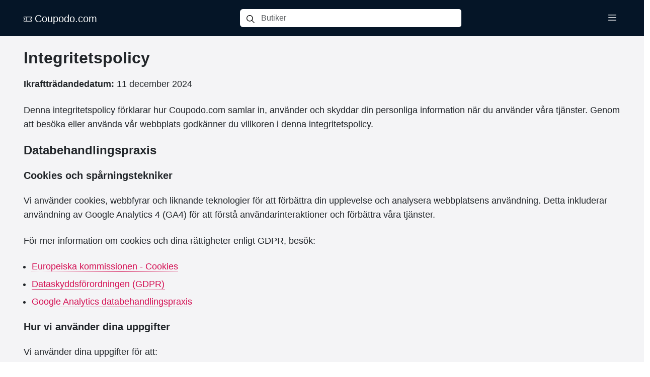

--- FILE ---
content_type: text/html; charset=UTF-8
request_url: https://coupodo.com/se/sida/integritetspolicy
body_size: 5869
content:
<!DOCTYPE html><html lang=sv><head><meta charset=UTF-8><link crossorigin="" href=https://www.googletagmanager.com rel=preconnect><link crossorigin="" href=https://media.coupodo.com rel=preconnect><link href=//media.coupodo.com rel=dns-prefetch><link href=https://coupodo.com/se/sida/integritetspolicy rel=canonical><title>Integritetspolicy för Coupodo.com</title><meta content="Din integritet är viktig! Läs om hur Coupodo.com skyddar dina data i vår omfattande integritetspolicy. Pålitlig och transparent." name=description><meta content=Coupodo.com name=author><meta content="width=device-width, initial-scale=1, shrink-to-fit=no" name=viewport><link href=/favicon/apple-touch-icon.png rel=apple-touch-icon sizes=180x180><link href=/favicon/favicon-32x32.png rel=icon sizes=32x32 type=image/png><link href=/favicon/favicon-16x16.png rel=icon sizes=16x16 type=image/png><link href=/favicon/site.webmanifest rel=manifest><meta content=website property=og:type><meta content=https://coupodo.com/se/sida/integritetspolicy property=og:url><meta content="Integritetspolicy för Coupodo.com" property=og:title><meta content="Din integritet är viktig! Läs om hur Coupodo.com skyddar dina data i vår omfattande integritetspolicy. Pålitlig och transparent." property=og:description><meta content=summary_large_image name=twitter:card><meta content="Integritetspolicy för Coupodo.com" name=twitter:title><meta content="Din integritet är viktig! Läs om hur Coupodo.com skyddar dina data i vår omfattande integritetspolicy. Pålitlig och transparent." name=twitter:description><link href=https://coupodo.com/at/seite/datenschutzrichtlinie hreflang=de-AT rel=alternate><link href=https://coupodo.com/bg/stranitsa/politika-za-poveritelnost hreflang=bg rel=alternate><link href=https://coupodo.com/ch/seite/datenschutzrichtlinie hreflang=de-CH rel=alternate><link href=https://coupodo.com/de/seite/datenschutzrichtlinie hreflang=de rel=alternate><link href=https://coupodo.com/es/pagina/politica-de-privacidad hreflang=es rel=alternate><link href=https://coupodo.com/fi/sivu/tietosuojakaytanto hreflang=fi rel=alternate><link href=https://coupodo.com/fr/page/politique-de-confidentialite hreflang=fr rel=alternate><link href=https://coupodo.com/uk/page/privacy-policy hreflang=en-GB rel=alternate><link href=https://coupodo.com/gr/selida/politike-aporretou hreflang=el rel=alternate><link href=https://coupodo.com/hr/stranica/politika-privatnosti hreflang=hr rel=alternate><link href=https://coupodo.com/hu/oldal/adatvedelmi-szabalyzat hreflang=hu rel=alternate><link href=https://coupodo.com/it/pagina/politica-sulla-privacy hreflang=it rel=alternate><link href=https://coupodo.com/mk/stranica/politika-za-privatnost hreflang=mk rel=alternate><link href=https://coupodo.com/pl/strona/polityka-prywatnosci hreflang=pl rel=alternate><link href=https://coupodo.com/pt/pagina/politica-de-privacidade hreflang=pt rel=alternate><link href=https://coupodo.com/ro/pagina/politica-de-confidentialitate hreflang=ro rel=alternate><link href=https://coupodo.com/rs/stranica/politika-privatnosti hreflang=sr rel=alternate><link href=https://coupodo.com/se/sida/integritetspolicy hreflang=sv rel=alternate><link href=https://coupodo.com/si/stran/politika-zasebnosti hreflang=sl rel=alternate><link href=https://coupodo.com/ua/storinka/politika-konfidencijnosti hreflang=uk rel=alternate><link href=https://coupodo.com/page/privacy-policy hreflang=en rel=alternate><link href=https://coupodo.com/page/privacy-policy hreflang=x-default rel=alternate><link crossorigin=anonymous href=/build/bootstrap.2dc1cf91.css rel=stylesheet><link crossorigin=anonymous href=/build/133.5c2c28ef.css rel=stylesheet><link crossorigin=anonymous href=/build/2.82ab6dfa.css rel=stylesheet><link as=style crossorigin=anonymous href=/build/page.4d98c9b5.css rel=stylesheet><script>window.dataLayer = window.dataLayer || [];
            function gtag(){dataLayer.push(arguments);}

            gtag('consent', 'default', {
                'ad_storage': 'denied',
                'analytics_storage': 'granted'
            });</script><script>(function(w,d,s,l,i){w[l]=w[l]||[];w[l].push({'gtm.start':
                    new Date().getTime(),event:'gtm.js'});var f=d.getElementsByTagName(s)[0],
                j=d.createElement(s),dl=l!='dataLayer'?'&l='+l:'';j.async=true;j.src=
                'https://www.googletagmanager.com/gtm.js?id='+i+dl;f.parentNode.insertBefore(j,f);
            })(window,document,'script','dataLayer','GTM-K8VJR3W');</script> <body><div class=container-fluid><div class=row><div class=col-12><input id=ajax-search-url type=hidden value=/ajax-search/se> <nav class="d-flex d-lg-none mobile-header navbar"><div class="container-fluid mobile-menu-wrapper"><div class="mobile-header-navigation px-4"><div><a href=/se><span class="i i-coupon"></span> Coupodo.com</a></div> <div class=menu-icons><a aria-label=Search class=search-mobile-icon data-close=mobile-header data-open=search-header href=#><i class="i i-search"></i></a> <a aria-label=Menu data-close=mobile-header data-menu-type=main data-open=menu-header href=#><i class="i i-menu"></i></a></div></div> </div> </nav> <nav class="d-lg-none mobile-search-header navbar"><div class=container><div class="mobile-header-navigation px-2"><div class="d-flex mx-auto"><div class=input-group><span class=input-group-text><i class="i i-search"></i></span> <input aria-describedby=button-addon2 aria-label=Butiker class="form-control search-mobile-input" placeholder=Butiker type=text> <div class="d-none search-box"></div></div> <div class=search-buttons><a data-close=search-header data-open=mobile-header href=#><i class="i i-close"></i></a></div></div> </div> </div> </nav> <nav class="d-lg-none mobile-menu-header navbar"><div class="container-fluid mobile-menu-wrapper"><div class="mobile-header-navigation px-4"><div><a href=/se><span class="i i-coupon"></span> Coupodo.com</a></div> <div><a data-close=menu-header data-open=mobile-header href=#><i class="i i-close"></i></a></div></div> </div> </nav> <div class=mobile-menu-list><ul><li><a href=/se>Rabattkoder</a> <li><a href=/se/butiker>Butiker</a></ul> </div> <nav class="d-lg-flex d-none desktop-menu navbar navbar-expand-lg"><div class=container><button aria-controls=navbarSupportedContent aria-expanded=false aria-label="Toggle navigation" class=navbar-toggler data-target=#navbarSupportedContent data-toggle=collapse type=button><span class=navbar-toggler-icon></span> </button> <div id=navbarSupportedContent class="collapse navbar-collapse"><div class="brand-logo d-flex"><a class=navbar-brand href=/se><span class="i i-coupon"></span> Coupodo.com </a> <button aria-controls=navbarSupportedContent aria-expanded=false aria-label="Toggle navigation" class=navbar-toggler data-target=#navbarSupportedContent data-toggle=collapse type=button><span class=navbar-toggler-icon></span> </button></div> <div class="d-flex mx-auto"><div class=input-group><span class=input-group-text><i class="i i-search ni"></i></span> <input aria-describedby=button-addon2 aria-label=Butiker class="form-control search-input" placeholder=Butiker type=text> <div class="d-none search-box"></div></div> </div> <ul class="mb-2 mb-sm-0 navbar-nav"><li class=nav-item><button aria-label="Toggle menu" class="menu-toggler nav-link" data-toggle=topmenu-box type=button><i class="i i-menu"></i></button> <div class=topmenu-container><div class=topmenu-box><ul><li><a href=/se>Rabattkoder</a> <li><a href=/se/butiker>Butiker</a></ul> </div> </div> </ul></div></div> </nav></div> </div> </div> <section class="page silver-background"><div class=container><div class=row><div class=col-12><h1>Integritetspolicy</h1> </div> </div> <div class=row><div class=col-12><div class=card><div class=card-body><p><strong>Ikraftträdandedatum:</strong> 11 december 2024<p><p>Denna integritetspolicy förklarar hur Coupodo.com samlar in, använder och skyddar din personliga information när du använder våra tjänster. Genom att besöka eller använda vår webbplats godkänner du villkoren i denna integritetspolicy.<p><h2>Databehandlingspraxis</h2><h3>Cookies och spårningstekniker</h3><p>Vi använder cookies, webbfyrar och liknande teknologier för att förbättra din upplevelse och analysera webbplatsens användning. Detta inkluderar användning av Google Analytics 4 (GA4) för att förstå användarinteraktioner och förbättra våra tjänster.<p><p>För mer information om cookies och dina rättigheter enligt GDPR, besök:<p><ul><li><a href=https://ec.europa.eu/info/cookies_sv target=_blank>Europeiska kommissionen - Cookies</a><li><a href=https://gdpr-info.eu/ target=_blank>Dataskyddsförordningen (GDPR)</a><li><a href=https://support.google.com/analytics/answer/6004245 target=_blank>Google Analytics databehandlingspraxis</a></ul><p><h3>Hur vi använder dina uppgifter</h3><p>Vi använder dina uppgifter för att:<p><ul><li>Erbjuda och underhålla våra tjänster<li>Svara på dina förfrågningar<li>Förbättra webbplatsens funktionalitet<li>Skicka reklamkampanjer (om du har gett ditt samtycke)<li>Lagra din e-postadress för marknadsföringsändamål (om du har gett ditt samtycke)</ul><p><h3>Dela dina uppgifter</h3><p>Dina uppgifter kan delas:<p><ul><li>Med tjänsteleverantörer som hjälper oss att hantera vår webbplats<li>För juridiska eller säkerhetsändamål<li>Under affärstransaktioner (t.ex. sammanslagningar eller förvärv)<li>Vi säljer inte dina personuppgifter.</ul><p><h3>Lagring och borttagning av uppgifter</h3><p>Vi lagrar dina uppgifter endast så länge det är nödvändigt för våra ändamål eller enligt lagkrav. Du kan när som helst begära att dina uppgifter tas bort genom att kontakta oss på info@kuponovnik.sk.<p><h3>Barnens integritet</h3><p>Våra tjänster är inte avsedda för personer under 13 år. Vi samlar inte medvetet in information från barn. Om du tror att vi har gjort det, vänligen kontakta oss för att ta bort informationen.<p><h3>Dina rättigheter</h3><p>Du har rätt att:<p><ul><li>Få åtkomst till och uppdatera dina personuppgifter<li>Avböja reklamkampanjer via e-post<li>Radera dina personuppgifter (med förbehåll för rättsliga skyldigheter)</ul><p><h3>Säkerhet för dina uppgifter</h3><p>Vi använder rimliga åtgärder för att skydda dina personuppgifter. Även om vi strävar efter att använda industristandardåtgärder för att skydda dina uppgifter, är det viktigt att notera att ingen metod för överföring över internet eller elektronisk lagring är helt säker.<p><h3>Uppdateringar av denna integritetspolicy</h3><p>Vi kan uppdatera denna policy från tid till annan. Ändringar kommer att publiceras på denna sida med ett uppdaterat ikraftträdandedatum. Fortsatt användning av våra tjänster innebär att du godkänner ändringarna.<p><h3>Partnerskapsdeklaration</h3><p>Vissa länkar på Coupodo.com är affiliate-länkar. Det betyder att vi får en provision om du gör ett köp efter att ha klickat på dessa länkar, utan extra kostnad för dig. Dessa provisioner hjälper oss att stödja driften och underhållet av vår webbplats. Vi är engagerade i transparens och arbetar endast med företag och tjänster som vi litar på och rekommenderar.<p><h3>Kontakta oss</h3><p>Om du har några frågor om denna integritetspolicy kan du kontakta oss:<p><p>Namn: Mgr. David Začik - PROMONE<p>Adress: Na pažiti 810/17, 911 06 Trenčín, Slovakien<p>E-post: hello@coupodo.com </div> </div> </div> </div></div> </section> <footer><div class=container><div class=row><div class="col-12 col-lg-4 col-md-4 col-sm-4 footer-stats-box"><i class="i i-4x i-coupon-alt i-main-filter icon"></i> <span class=stat-count>14</span> <span>Kuponger</span></div> <div class="col-12 col-lg-4 col-md-4 col-sm-4 footer-stats-box"><i class="i i-4x i-main-filter i-wallet icon"></i> <span class=stat-count>1</span> <span>Sparat</span></div> <div class="col-12 col-lg-4 col-md-4 col-sm-4 footer-stats-box"><i class="i i-4x i-main-filter i-store icon"></i> <span class=stat-count>8</span> <span>Butiker</span></div></div> <div class=row><div class="col-12 footer-divider"></div></div> <div class=row><div class=col-12><div class="language-switch text-center"><div class=language-dropdown><div id=currentLanguage class=current-language><span class=flag-wrapper><span class="flag flag-2x flag-icon-se me-2"></span> SE</span> <i class=dropdown-arrow>▼</i></div> <div id=languageOptions class=language-options><a class=language-option href=https://coupodo.com/at><span class=flag-wrapper><span class="flag flag-2x flag-icon-at me-2"></span> AT</span> </a> <a class=language-option href=https://coupodo.com/bg><span class=flag-wrapper><span class="flag flag-2x flag-icon-bg me-2"></span> BG</span> </a> <a class=language-option href=https://coupodo.com/ch><span class=flag-wrapper><span class="flag flag-2x flag-icon-ch me-2"></span> CH</span> </a> <a class=language-option href=https://coupodo.com/de><span class=flag-wrapper><span class="flag flag-2x flag-icon-de me-2"></span> DE</span> </a> <a class=language-option href=https://coupodo.com/es><span class=flag-wrapper><span class="flag flag-2x flag-icon-es me-2"></span> ES</span> </a> <a class=language-option href=https://coupodo.com/fi><span class=flag-wrapper><span class="flag flag-2x flag-icon-fi me-2"></span> FI</span> </a> <a class=language-option href=https://coupodo.com/fr><span class=flag-wrapper><span class="flag flag-2x flag-icon-fr me-2"></span> FR</span> </a> <a class=language-option href=https://coupodo.com/uk><span class=flag-wrapper><span class="flag flag-2x flag-icon-gb me-2"></span> UK</span> </a> <a class=language-option href=https://coupodo.com/gr><span class=flag-wrapper><span class="flag flag-2x flag-icon-gr me-2"></span> GR</span> </a> <a class=language-option href=https://coupodo.com/hr><span class=flag-wrapper><span class="flag flag-2x flag-icon-hr me-2"></span> HR</span> </a> <a class=language-option href=https://coupodo.com/hu><span class=flag-wrapper><span class="flag flag-2x flag-icon-hu me-2"></span> HU</span> </a> <a class=language-option href=https://coupodo.com/it><span class=flag-wrapper><span class="flag flag-2x flag-icon-it me-2"></span> IT</span> </a> <a class=language-option href=https://coupodo.com/mk><span class=flag-wrapper><span class="flag flag-2x flag-icon-mk me-2"></span> MK</span> </a> <a class=language-option href=https://coupodo.com/pl><span class=flag-wrapper><span class="flag flag-2x flag-icon-pl me-2"></span> PL</span> </a> <a class=language-option href=https://coupodo.com/pt><span class=flag-wrapper><span class="flag flag-2x flag-icon-pt me-2"></span> PT</span> </a> <a class=language-option href=https://coupodo.com/ro><span class=flag-wrapper><span class="flag flag-2x flag-icon-ro me-2"></span> RO</span> </a> <a class=language-option href=https://coupodo.com/rs><span class=flag-wrapper><span class="flag flag-2x flag-icon-rs me-2"></span> RS</span> </a> <a class="active language-option" href=https://coupodo.com/se><span class=flag-wrapper><span class="flag flag-2x flag-icon-se me-2"></span> SE</span> </a> <a class=language-option href=https://coupodo.com/si><span class=flag-wrapper><span class="flag flag-2x flag-icon-si me-2"></span> SI</span> </a> <a class=language-option href=https://coupodo.com/ua><span class=flag-wrapper><span class="flag flag-2x flag-icon-ua me-2"></span> UA</span> </a> <a class=language-option href=https://coupodo.com/><span class=flag-wrapper><span class="flag flag-2x flag-icon-us me-2"></span> US</span> </a></div></div> </div> </div> </div> <div class="col-12 other-links text-center"><a href=/se/butiker>Butiker</a> <a href=https://coupodo.com/se/sida/integritetspolicy>Integritetspolicy</a> <a href=/se/nyhetsbrev>Nyhetsbrev</a> <a href=/se/kontakt>Kontakt</a></div> <div class=row><div class="col-12 footer-divider"></div></div> <div class=row><div class="col-12 copyright text-center"> Copyright &copy; 2022 - 2026 Coupodo.com. Alla rättigheter förbehållna. </div> </div></div> </footer> <div class="coupon-modal modal" tabindex=-1><div class="modal-dialog modal-dialog-centered"><div class=modal-content><div class="d-flex justify-content-center modal-header"><span class=modal-title><span class=store-name><span class=ajax_placeholder_storeName></span></span>: <span class=coupon-title><span class=ajax_placeholder_couponTitle></span></span> </span> <button class=close-button data-bs-dismiss=modal type=button><i class="i i-close i-main-filter"></i></button></div> <div class=modal-body><div class=row><div class=col-12><div class=code-place><input id=ajax_placeholder_couponCode class=w-100 readonly type=text> </div> </div> <div class=col-12><a id=clipboard class="clipboard coupon-modal-button use-coupon-button" data-clipboard-target=#ajax_placeholder_couponCode name=copy-button type=button><span class=copy-button-placeholder>Kopiera</span></a> </div></div> </div> <div class=modal-footer><a data-bs-dismiss=modal href=#>Stäng</a> </div></div> </div> </div> <div class="modal sale-modal" tabindex=-1><div class="modal-dialog modal-dialog-centered"><div class=modal-content><div class="d-flex justify-content-center modal-header"><span class=modal-title><span class=store-name><span class=ajax_placeholder_storeName></span></span>: <span class=coupon-title><span class=ajax_placeholder_couponTitle></span></span> </span> <button class=close-button data-bs-dismiss=modal type=button><i class="i i-close i-main-filter"></i></button></div> <div class=modal-body><div class=row><div class="col-12 text-center"> Du behöver inte en rabattkod för detta specialerbjudande. Erbjudandet har öppnats i ett nytt fönster, där du kan handla nu. </div> </div> </div> <div class=modal-footer><a data-bs-dismiss=modal href=#>Stäng</a> </div></div> </div> </div> <script as=script crossorigin=anonymous src=/build/692.d161362a.js></script><script as=script crossorigin=anonymous src=/build/11.6809c55f.js></script><script as=script crossorigin=anonymous src=/build/733.c85303e1.js></script><script as=script crossorigin=anonymous src=/build/2.b362807d.js></script><script as=script crossorigin=anonymous src=/build/common.1dcac50f.js></script> <script as=script crossorigin=anonymous src=/build/747.4cdd2810.js></script><script as=script crossorigin=anonymous src=/build/bootstrap.79823908.js></script> <script crossorigin=anonymous defer src=/build/311.eb185da7.js></script><script crossorigin=anonymous defer src=/build/page.e2590d7e.js></script> <noscript><iframe height=0 src="https://www.googletagmanager.com/ns.html?id=GTM-K8VJR3W" style=display:none;visibility:hidden width=0></iframe></noscript>

--- FILE ---
content_type: application/javascript
request_url: https://coupodo.com/build/bootstrap.79823908.js
body_size: 172
content:
(()=>{"use strict";var e,r={1355:(e,r,o)=>{o(8747)}},o={};function t(e){var n=o[e];if(void 0!==n)return n.exports;var a=o[e]={exports:{}};return r[e](a,a.exports,t),a.exports}t.m=r,e=[],t.O=(r,o,n,a)=>{if(!o){var i=1/0;for(u=0;u<e.length;u++){for(var[o,n,a]=e[u],l=!0,f=0;f<o.length;f++)(!1&a||i>=a)&&Object.keys(t.O).every(e=>t.O[e](o[f]))?o.splice(f--,1):(l=!1,a<i&&(i=a));if(l){e.splice(u--,1);var v=n();void 0!==v&&(r=v)}}return r}a=a||0;for(var u=e.length;u>0&&e[u-1][2]>a;u--)e[u]=e[u-1];e[u]=[o,n,a]},t.d=(e,r)=>{for(var o in r)t.o(r,o)&&!t.o(e,o)&&Object.defineProperty(e,o,{enumerable:!0,get:r[o]})},t.o=(e,r)=>Object.prototype.hasOwnProperty.call(e,r),t.r=e=>{"undefined"!=typeof Symbol&&Symbol.toStringTag&&Object.defineProperty(e,Symbol.toStringTag,{value:"Module"}),Object.defineProperty(e,"__esModule",{value:!0})},(()=>{var e={547:0};t.O.j=r=>0===e[r];var r=(r,o)=>{var n,a,[i,l,f]=o,v=0;if(i.some(r=>0!==e[r])){for(n in l)t.o(l,n)&&(t.m[n]=l[n]);if(f)var u=f(t)}for(r&&r(o);v<i.length;v++)a=i[v],t.o(e,a)&&e[a]&&e[a][0](),e[a]=0;return t.O(u)},o=self.webpackChunk=self.webpackChunk||[];o.forEach(r.bind(null,0)),o.push=r.bind(null,o.push.bind(o))})();var n=t.O(void 0,[11,747],()=>t(1355));n=t.O(n)})();

--- FILE ---
content_type: image/svg+xml
request_url: https://coupodo.com/build/images/coupon-alt.2a5161a4.svg
body_size: -177
content:
<svg  height="512" viewBox="0 0 508.495 508.495" width="512" xmlns="http://www.w3.org/2000/svg"><path d="M492.495 215.812c8.836 0 16-7.163 16-16v-81.104c0-8.837-7.164-16-16-16H16c-8.836 0-16 7.163-16 16v81.104c0 8.837 7.164 16 16 16 21.193 0 38.435 17.242 38.435 38.436S37.193 292.682 16 292.682c-8.836 0-16 7.163-16 16v81.105c0 8.837 7.164 16 16 16h476.495c8.836 0 16-7.163 16-16v-81.105c0-8.837-7.164-16-16-16-21.193 0-38.435-17.241-38.435-38.435s17.242-38.435 38.435-38.435zM32 322.849c31.156-7.265 54.435-35.266 54.435-68.602S63.156 192.91 32 185.645v-50.938h119.938v239.08H32zm444.495 0v50.938H183.938v-239.08h292.557v50.938c-31.155 7.265-54.435 35.267-54.435 68.603s23.28 61.336 54.435 68.601z"/></svg>


--- FILE ---
content_type: image/svg+xml
request_url: https://coupodo.com/build/images/coupon.e99d3daf.svg
body_size: -50
content:
<svg height="512" viewBox="0 0 508.495 508.495" width="512" xmlns="http://www.w3.org/2000/svg"><path d="M492.495 215.812c8.836 0 16-7.163 16-16v-81.104c0-8.837-7.164-16-16-16H16c-8.836 0-16 7.163-16 16v81.104c0 8.837 7.164 16 16 16 21.193 0 38.435 17.242 38.435 38.436S37.193 292.682 16 292.682c-8.836 0-16 7.163-16 16v81.105c0 8.837 7.164 16 16 16h476.495c8.836 0 16-7.163 16-16v-81.105c0-8.837-7.164-16-16-16-21.193 0-38.435-17.241-38.435-38.435s17.242-38.435 38.435-38.435zM32 322.849c31.156-7.265 54.435-35.266 54.435-68.602S63.156 192.91 32 185.645v-50.938h119.938v239.08H32zm444.495 0v50.938H183.938v-239.08h292.557v50.938c-31.155 7.265-54.435 35.267-54.435 68.603s23.28 61.336 54.435 68.601z"/></svg>


--- FILE ---
content_type: application/javascript
request_url: https://coupodo.com/build/common.1dcac50f.js
body_size: 21557
content:
(()=>{var e,i={702:()=>{document.addEventListener("DOMContentLoaded",function(){var e=document.getElementById("currentLanguage"),i=document.getElementById("languageOptions");e&&i&&(e.addEventListener("click",function(o){o.preventDefault(),o.stopPropagation(),i.classList.contains("show")?(i.classList.remove("show"),e.classList.remove("open")):(i.classList.add("show"),e.classList.add("open"))}),document.addEventListener("click",function(o){e.contains(o.target)||i.contains(o.target)||(i.classList.remove("show"),e.classList.remove("open"))}),i.querySelectorAll(".language-option").forEach(function(o){o.addEventListener("click",function(){i.classList.remove("show"),e.classList.remove("open")})}))})},4066:(e,i,o)=>{"use strict";var n=o(4692),t=o.n(n);t()(function(){var e=t()('*[data-toggle="topmenu-box"]'),i=t()(".topmenu-box");e.on("click",function(){var o="visible",n=!0;"visible"===i.css("visibility")&&(o="hidden",n=!1),n&&!e.hasClass("active")&&e.addClass("active"),n||e.removeClass("active"),i.css("visibility",o)}),i.on("mouseleave",function(){i.css("visibility","hidden"),e.removeClass("active"),e.blur()});var o=t()('*[data-toggle="categories-box"]'),n=t()(".categories-box");o.on("click",function(){var e="visible";"visible"===n.css("visibility")&&(e="hidden"),n.css("visibility",e)}),n.on("mouseleave",function(){n.css("visibility","hidden"),o.blur()})}),t()(function(){var e=t()(".mobile-header"),i=t()(".mobile-search-header"),o=t()(".mobile-menu-header"),n=t()(".mobile-menu-list"),a=t()(".category-mobile-menu-list");t()("a[data-open]").on("click",function(){var s=t()(this),r=s.attr("data-open"),c=s.attr("data-close"),l=s.attr("data-menu-type");"menu-header"===c?(o.removeClass("default"),n.css("display","none"),a.css("display","none")):"mobile-header"===c?(e.removeClass("d-flex"),e.removeClass("default"),e.css("display","none")):"search-header"===c&&i.removeClass("default"),"menu-header"===r?(o.addClass("default"),"main"==l?n.css("display","block"):a.css("display","block")):"mobile-header"===r?e.addClass("d-flex"):"search-header"===r&&i.addClass("default")})});var a=o(8530),s={id:"Cookies_description",translations:{"messages+intl-icu":{us:'We use cookies. You can turn them off in the <button type="button" class="cc-setting-link" data-cc="show-preferencesModal" >settings</button>.',bg:'Използваме бисквитки. Можете да ги изключите в <button type="button" class="cc-setting-link" data-cc="show-preferencesModal" >настройките</button>.',de:'Wir verwenden Cookies. Sie können diese in den <button type="button" class="cc-setting-link" data-cc="show-preferencesModal" >Einstellungen</button> ausschalten.',es:'Utilizamos cookies. Puedes desactivarlas en <button type="button" class="cc-setting-link" data-cc="show-preferencesModal" >configuraciones</button>.',fi:'Käytämme evästeitä. Voit kytkeä ne pois päältä <button type="button" class="cc-setting-link" data-cc="show-preferencesModal" >asetuksissa</button>.',fr:'Nous utilisons des cookies. Vous pouvez les désactiver dans les <button type="button" class="cc-setting-link" data-cc="show-preferencesModal" >paramètres</button>.',hr:'Koristimo kolačiće. Možete ih isključiti u <button type="button" class="cc-setting-link" data-cc="show-preferencesModal" >postavkama</button>.',hu:'Cookie-kat használunk. A <button type="button" class="cc-setting-link" data-cc="show-preferencesModal">beállítások</button> oldalon kikapcsolhatja őket.',it:'Usiamo i cookie. Puoi disattivarli nelle <button type="button" class="cc-setting-link" data-cc="show-preferencesModal" >impostazioni</button>.',mk:'Користиме колачиња. Можете да ги исклучите во <button type="button" class="cc-setting-link" data-cc="show-preferencesModal" >поставки</button>.',pl:'Używamy plików cookie. Możesz je wyłączyć w <button type="button" class="cc-setting-link" data-cc="show-preferencesModal" >ustawieniach</button>.',pt:'Usamos cookies. Você pode desativá-los nas <button type="button" class="cc-setting-link" data-cc="show-preferencesModal" >configurações</button>.',ro:'Folosim cookie-uri. Le puteți dezactiva în <button type="button" class="cc-setting-link" data-cc="show-preferencesModal" >setările</button>.',sk:'Používame cookies. Môžete ich vypnúť v <button type="button" class="cc-setting-link" data-cc="show-preferencesModal" >nastaveniach</button>.',at:'Wir verwenden Cookies. Sie können diese in den <button type="button" class="cc-setting-link" data-cc="show-preferencesModal" >Einstellungen</button> ausschalten.',ch:'Wir verwenden Cookies. Sie können diese in den <button type="button" class="cc-setting-link" data-cc="show-preferencesModal" >Einstellungen</button> ausschalten.',cz:'Používáme cookies. Můžete je vypnout v <button type="button" class="cc-setting-link" data-cc="show-preferencesModal" >nastavení</button>.',gb:'We use cookies. You can turn them off in the <button type="button" class="cc-setting-link" data-cc="show-preferencesModal" >settings</button>.',gr:'Χρησιμοποιούμε cookies. Μπορείτε να τα απενεργοποιήσετε στις <button type="button" class="cc-setting-link" data-cc="show-preferencesModal" >ρυθμίσεις</button>.',rs:'Koristimo kolačiće. Možete ih isključiti u <button type="button" class="cc-setting-link" data-cc="show-preferencesModal" >postavkama</button>.',se:'Vi använder kakor. Du kan stänga av dem i <button type="button" class="cc-setting-link" data-cc="show-preferencesModal" >inställningarna</button>.',si:'Uporabljamo piškotke. Izključite jih lahko v <button type="button" class="cc-setting-link" data-cc="show-preferencesModal" >nastavitvah</button>.',ua:'Ми використовуємо файли cookies. Ви можете відключити їх у <button type="button" class="cc-setting-link" data-cc="show-preferencesModal" >налаштуваннях</button>.'}}},r={id:"Cookies_btn_ok",translations:{"messages+intl-icu":{us:"OK",bg:"Добре",de:"OK",es:"OK",fi:"OK",fr:"D'accord",hr:"U redu",hu:"OK",it:"OK",mk:"Во ред",pl:"OK",pt:"OK",ro:"OK",sk:"OK",at:"OK",ch:"OK",cz:"OK",gb:"OK",gr:"Εντάξει",rs:"U redu",se:"OK",si:"V redu",ua:"Добре"}}},c={id:"Cookies_btn_decline_all",translations:{"messages+intl-icu":{us:"Decline all",bg:"Откажи всички",de:"Alle ablehnen",es:"Rechazar todas",fi:"Hylkää kaikki",fr:"Refuser tout",hr:"Odbij sve",hu:"Összes elutasítása",it:"Rifiuta tutto",mk:"Одби сè",pl:"Odrzuć wszystko",pt:"Recusar tudo",ro:"Refuză toate",sk:"Odmietnuť všetky",at:"Alle ablehnen",ch:"Alle ablehnen",cz:"Odmítnout vše",gb:"Decline all",gr:"Απόρριψη όλων",rs:"Odbij sve",se:"Neka alla",si:"Zavrni vse",ua:"Відхилити всі"}}},l={id:"Cookies_settings_title",translations:{"messages+intl-icu":{us:"Cookies settings",bg:"Настройки на бисквитки",de:"Cookie-Einstellungen",es:"Configuración de cookies",fi:"Evästeiden asetukset",fr:"Paramètres des cookies",hr:"Postavke kolačića",hu:"Cookie-beállítások",it:"Impostazioni dei cookie",mk:"Поставки за колачиња",pl:"Ustawienia plików cookie",pt:"Configurações de cookies",ro:"Setările cookie-urilor",sk:"Nastavenia cookies",at:"Cookie-Einstellungen",ch:"Cookie-Einstellungen",cz:"Nastavení cookies",gb:"Cookies settings",gr:"Ρυθμίσεις cookies",rs:"Postavke kolačića",se:"Kakor inställningar",si:"Nastavitve piškotkov",ua:"Налаштування cookies"}}},u={id:"Cookies_btn_accept_selected",translations:{"messages+intl-icu":{us:"Accept selected",bg:"Приеми избраните",de:"Ausgewählte akzeptieren",es:"Aceptar seleccionadas",fi:"Hyväksy valitut",fr:"Accepter la sélection",hr:"Prihvati odabrano",hu:"Kiválasztottak elfogadása",it:"Accetta selezionati",mk:"Прифати избрано",pl:"Akceptuj wybrane",pt:"Aceitar selecionados",ro:"Acceptă selecția",sk:"Prijať vybrané",at:"Ausgewählte akzeptieren",ch:"Ausgewählte akzeptieren",cz:"Přijmout vybrané",gb:"Accept selected",gr:"Αποδοχή επιλεγμένων",rs:"Prihvati odabrano",se:"Acceptera valda",si:"Sprejmi izbrano",ua:"Прийняти вибрані"}}},d={id:"Cookies_btn_accept_all",translations:{"messages+intl-icu":{us:"Accept all",bg:"Приеми всички",de:"Alle akzeptieren",es:"Aceptar todas",fi:"Hyväksy kaikki",fr:"Accepter tout",hr:"Prihvati sve",hu:"Összes elfogadása",it:"Accetta tutti",mk:"Прифати сè",pl:"Akceptuj wszystko",pt:"Aceitar todos",ro:"Acceptă toate",sk:"Prijať všetky",at:"Alle akzeptieren",ch:"Alle akzeptieren",cz:"Přijmout vše",gb:"Accept all",gr:"Αποδοχή όλων",rs:"Prihvati sve",se:"Acceptera alla",si:"Sprejmi vse",ua:"Прийняти всі"}}},k={id:"Cookies_main_text",translations:{"messages+intl-icu":{us:'For the functioning of the Coupodo.com website, we use cookies and similar technologies that store our pages into your device via a browser or read from it. Cookies can record certain specific information from your visits to websites. Based on their purposes, we can divide cookies into functional (necessary), analytical, and marketing cookies. We respect your right to privacy, therefore you can decide not to accept certain cookies. By clicking on <strong>"Accept selected"</strong> without selected preferences, all optional cookies will be blocked. <br/><br/> You can find more information on the page <a href="{page}" target="_blank" class="cc-link">Protection of personal data</a>.',bg:'За функционирането на уебсайта Coupodo.com, използваме бисквитки и подобни технологии, които съхраняват нашите страници във вашето устройство чрез браузър или ги четат от него. Бисквитките могат да регистрират определени специфични информации от вашите посещения на уебсайтове. Въз основа на тяхната цел, можем да разделим бисквитките на функционални (необходими), аналитични и маркетингови бисквитки. Уважаваме вашето право на лична неприкосновеност, затова можете да решите да не приемате определени бисквитки. Като кликнете върху <strong>"Приеми избраните"</strong> без избрани предпочитания, всички незадължителни бисквитки ще бъдат блокирани. <br/><br/> Можете да намерите повече информация на страницата <a href="{page}" target="_blank" class="cc-link">Защита на личните данни</a>.',de:'Für den Betrieb der Webseite Coupodo.com verwenden wir Cookies und ähnliche Technologien, die unsere Seiten in Ihr Gerät über einen Browser speichern oder davon lesen. Cookies können bestimmte spezifische Informationen von Ihren Besuchen auf Websites aufzeichnen. Je nach Zweck können wir Cookies in funktionale (notwendige), analytische und Marketing-Cookies unterteilen. Wir respektieren Ihr Recht auf Privatsphäre, daher können Sie entscheiden, bestimmte Cookies nicht zu akzeptieren. Wenn Sie auf <strong>"Ausgewählte akzeptieren"</strong> klicken, ohne ausgewählte Präferenzen, werden alle optionalen Cookies blockiert. <br/><br/> Weitere Informationen finden Sie auf der Seite <a href="{page}" target="_blank" class="cc-link">Datenschutz</a>.',es:'Para el funcionamiento del sitio web Coupodo.com, utilizamos cookies y tecnologías similares que almacenan nuestras páginas en tu dispositivo a través de un navegador o leen desde él. Las cookies pueden registrar cierta información específica de tus visitas a sitios web. Según sus propósitos, podemos dividir las cookies en funcionales (necesarias), analíticas y de marketing. Respetamos tu derecho a la privacidad, por lo tanto, puedes decidir no aceptar ciertas cookies. Al hacer clic en <strong>"Aceptar seleccionadas"</strong> sin preferencias seleccionadas, todas las cookies opcionales serán bloqueadas. <br/><br/> Puedes encontrar más información en la página <a href="{page}" target="_blank" class="cc-link">Protección de datos personales</a>.',fi:'Coupodo.com-verkkosivuston toiminnan varmistamiseksi käytämme evästeitä ja samankaltaisia teknologioita, jotka tallentavat sivumme laitteeseesi tai lukevat siitä selaimen avulla. Evästeet voivat tallentaa tiettyjä tiettyjä tietoja vierailuistasi verkkosivuilla. Niiden tarkoituksen perusteella voimme jakaa evästeet toiminnallisiin (välttämättömiin), analyyttisiin ja markkinointievästeisiin. Kunnioitamme yksityisyyden oikeuttasi, siksi voit päättää olla hyväksymättä tiettyjä evästeitä. Klikkaamalla <strong>"Hyväksy valitut"</strong> ilman valittuja asetuksia, kaikki valinnaiset evästeet estetään. <br/><br/> Lisätietoja löydät sivulta <a href="{page}" target="_blank" class="cc-link">Henkilötietojen suojelu</a>.',fr:'Pour le fonctionnement du site web Coupodo.com, nous utilisons des cookies et des technologies similaires qui stockent nos pages dans votre appareil via un navigateur ou les lisent. Les cookies peuvent enregistrer certaines informations spécifiques de vos visites sur les sites web. En fonction de leurs objectifs, nous pouvons diviser les cookies en cookies fonctionnels (nécessaires), analytiques et marketing. Nous respectons votre droit à la vie privée, c\'est pourquoi vous pouvez décider de ne pas accepter certains cookies. En cliquant sur <strong>"Accepter la sélection"</strong> sans préférences sélectionnées, tous les cookies facultatifs seront bloqués. <br/><br/> Vous pouvez trouver plus d\'informations sur la page <a href="{page}" target="_blank" class="cc-link">Protection des données personnelles</a>.',hr:'Za funkcioniranje web stranice Coupodo.com koristimo kolačiće i slične tehnologije koje pohranjuju naše stranice u vaš uređaj putem preglednika ili čitaju iz njega. Kolačići mogu zabilježiti određene specifične informacije s vaših posjeta web stranicama. Na temelju njihove svrhe, kolačiće možemo podijeliti na funkcionalne (nužne), analitičke i marketinške kolačiće. Poštujemo vaše pravo na privatnost, stoga možete odlučiti ne prihvatiti određene kolačiće. Klikom na <strong>"Prihvati odabrano"</strong> bez odabranih preferencija, blokirat će se svi opcionalni kolačići. <br/><br/> Više informacija možete pronaći na stranici <a href="{page}" target="_blank" class="cc-link">Zaštita osobnih podataka</a>.',hu:'A Coupodo.com weboldal működéséhez cookie-kat és hasonló technológiákat használunk, amelyek az oldalainkat a böngészőn keresztül a készülékére mentik, vagy onnan olvassák. A cookie-k rögzíthetnek bizonyos konkrét információkat a weboldalainkon tett látogatásairól. Rendeltetésük alapján a cookie-kat funkcionális (szükséges), analitikai és marketing cookie-kra oszthatjuk. Tiszteletben tartjuk a magánélethez való jogát, ezért eldöntheti, hogy nem fogad el bizonyos cookie-kat. Ha rákattint az <strong>"Kiválasztottak elfogadása"</strong> gombra kijelölt beállítások nélkül, az összes opcionális cookie blokkolva lesz. <br/><br/> További információkat a <a href="{page}" target="_blank" class="cc-link">Személyes adatok védelme</a> oldalon talál.',it:'Per il funzionamento del sito web Coupodo.com, utilizziamo i cookie e tecnologie simili che memorizzano le nostre pagine nel tuo dispositivo tramite un browser o leggono da esso. I cookie possono registrare alcune informazioni specifiche dalle tue visite ai siti web. In base ai loro scopi, possiamo suddividere i cookie in funzionali (necessari), analitici e di marketing. Rispettiamo il tuo diritto alla privacy, quindi puoi decidere di non accettare alcuni cookie. Cliccando su <strong>"Accetta selezionati"</strong> senza preferenze selezionate, tutti i cookie opzionali saranno bloccati. <br/><br/> Puoi trovare maggiori informazioni sulla pagina <a href="{page}" target="_blank" class="cc-link">Protezione dei dati personali</a>.',mk:'За функционирање на веб-страницата Coupodo.com, користиме колачиња и слични технологии кои ги зачувуваат нашите страници на вашето уред преку прелистувач или читаат од него. Колачињата може да снимаат одредени специфични информации од вашите посети на веб-страниците. Според нивните цели, можеме да ги поделиме колачињата на функционални (потребни), аналитички и маркетинг колачиња. Го почитуваме вашето право на приватност, затоа може да одлучите да не прифатите одредени колачиња. Со кликнување на <strong>"Прифати избрано"</strong> без избрани преференции, сите опционални колачиња ќе бидат блокирани. <br/><br/> Можете да најдете повеќе информации на страната <a href="{page}" target="_blank" class="cc-link">Заштита на лични податоци</a>.',pl:'Do funkcjonowania witryny Coupodo.com wykorzystujemy pliki cookie i podobne technologie, które przechowują nasze strony na twoim urządzeniu za pośrednictwem przeglądarki lub odczytują z niego. Pliki cookie mogą zapisywać pewne konkretne informacje z twoich wizyt na stronach internetowych. Na podstawie ich celów możemy podzielić pliki cookie na funkcjonalne (konieczne), analityczne i marketingowe. Szanujemy twoje prawo do prywatności, dlatego możesz zdecydować, że niektóre pliki cookie nie będą akceptowane. Klikając na <strong>"Akceptuj wybrane"</strong> bez wybranych preferencji, wszystkie opcjonalne pliki cookie zostaną zablokowane. <br/><br/> Więcej informacji można znaleźć na stronie <a href="{page}" target="_blank" class="cc-link">Ochrona danych osobowych</a>.',pt:'Para o funcionamento do site Coupodo.com, usamos cookies e tecnologias similares que armazenam nossas páginas em seu dispositivo através de um navegador ou lêem a partir dele. Os cookies podem registrar informações específicas de suas visitas aos sites. Com base em seus propósitos, podemos dividir os cookies em funcionais (necessários), analíticos e de marketing. Respeitamos seu direito à privacidade, portanto, você pode decidir não aceitar certos cookies. Ao clicar em <strong>"Aceitar selecionados"</strong> sem preferências selecionadas, todos os cookies opcionais serão bloqueados. <br/><br/> Você pode encontrar mais informações na página <a href="{page}" target="_blank" class="cc-link">Proteção de dados pessoais</a>.',ro:'Pentru funcționarea site-ului web Coupodo.com, folosim cookie-uri și tehnologii similare care stochează paginile noastre în dispozitivul dvs. prin intermediul unui browser sau citesc din acesta. Cookie-urile pot înregistra anumite informații specifice de la vizitele dvs. pe site-uri web. În funcție de scopurile lor, putem împărți cookie-urile în cookie-uri funcționale (necesare), cookie-uri analitice și cookie-uri de marketing. Respectăm dreptul dvs. la intimitate, prin urmare, puteți decide să nu acceptați anumite cookie-uri. Făcând clic pe <strong>"Acceptă selecția"</strong> fără preferințe selectate, toate cookie-urile opționale vor fi blocate. <br/><br/> Puteți găsi mai multe informații pe pagina <a href="{page}" target="_blank" class="cc-link">Protecția datelor personale</a>.',sk:'Na fungovanie webovej stránky Kuponovnik.sk používame cookies a podobné technológie, ktoré naše stránky ukladajú do vášho zariadenia prostredníctvom prehliadača alebo z neho čítajú. Cookies môžu zaznamenávať určité špecifické informácie z vašich návštev webových stránok. Na základe ich účelov môžeme cookies rozdeliť na funkčné (nevyhnutné), analytické a marketingové. Rešpektujeme vaše právo na súkromie, preto sa môžete rozhodnúť niektoré cookies neprijať. Kliknutím na <strong>"Prijať vybrané"</strong> bez vybraných preferencií budú všetky voliteľné cookies zablokované. <br/><br/> Viac informácií nájdete na stránke <a href="{page}" target="_blank" class="cc-link">Ochrana osobných údajov</a>.',at:'Für die Funktion der Website Coupodo.com verwenden wir Cookies und ähnliche Technologien, die unsere Seiten in Ihrem Gerät über einen Browser speichern oder davon lesen. Cookies können bestimmte spezifische Informationen von Ihren Websitebesuchen aufzeichnen. Je nach Zweck können wir Cookies in funktionale (notwendige), analytische und Marketing-Cookies unterteilen. Wir respektieren Ihr Recht auf Privatsphäre, daher können Sie sich entscheiden, bestimmte Cookies nicht zu akzeptieren. Wenn Sie auf <strong>"Ausgewählte akzeptieren"</strong> klicken, ohne bestimmte Präferenzen auszuwählen, werden alle optionalen Cookies blockiert. <br/><br/> Weitere Informationen finden Sie auf der Seite <a href="{page}" target="_blank" class="cc-link">Datenschutz</a>.',ch:'Für die Funktionalität der Webseite Coupodo.com verwenden wir Cookies und ähnliche Technologien, die unsere Seiten in Ihr Gerät über einen Browser speichern oder von dort lesen. Cookies können bestimmte spezifische Informationen von Ihren Website-Besuchen aufzeichnen. Basierend auf ihren Zwecken können wir Cookies in funktionale (notwendige), analytische und Marketing-Cookies einteilen. Wir respektieren Ihr Recht auf Privatsphäre, daher können Sie sich entscheiden, bestimmte Cookies nicht zu akzeptieren. Durch Klicken auf <strong>"Ausgewählte akzeptieren"</strong> ohne ausgewählte Präferenzen werden alle optionalen Cookies blockiert. <br/><br/> Weitere Informationen finden Sie auf der Seite <a href="{page}" target="_blank" class="cc-link">Datenschutz</a>.',cz:'Pro fungování webové stránky Kuponovnik.cz používáme cookies a podobné technologie, které naše stránky ukládají do vašeho zařízení prostřednictvím prohlížeče nebo z něj čtou. Cookies mohou zaznamenávat určité specifické informace z vašich návštěv webových stránek. Na základě jejich účelů můžeme cookies rozdělit na funkční (nezbytné), analytické a marketingové. Respektujeme vaše právo na soukromí, a proto se můžete rozhodnout některé cookies nepřijmout. Kliknutím na <strong>"Přijmout vybrané"</strong> bez vybraných preferencí budou všechny volitelné cookies zablokovány. <br/><br/> Více informací naleznete na stránce <a href="{page}" target="_blank" class="cc-link">Ochrana osobních údajů</a>.',gb:'For the functioning of the Coupodo.com website, we use cookies and similar technologies that store our pages into your device via a browser or read from it. Cookies can record certain specific information from your visits to websites. Based on their purposes, we can divide cookies into functional (necessary), analytical, and marketing cookies. We respect your right to privacy, therefore you can decide not to accept certain cookies. By clicking on <strong>"Accept selected"</strong> without selected preferences, all optional cookies will be blocked. <br/><br/> You can find more information on the page <a href="{page}" target="_blank" class="cc-link">Protection of personal data</a>.',gr:'Για τη λειτουργία του ιστοτόπου Coupodo.com, χρησιμοποιούμε cookies και παρόμοιες τεχνολογίες που αποθηκεύουν τις σελίδες μας στη συσκευή σας μέσω ενός προγράμματος περιήγησης ή τις διαβάζουν από αυτό. Τα cookies μπορούν να καταγράψουν ορισμένες συγκεκριμένες πληροφορίες από τις επισκέψεις σας στους ιστότοπους. Με βάση τους σκοπούς τους, μπορούμε να χωρίσουμε τα cookies σε λειτουργικά (απαραίτητα), αναλυτικά και μάρκετινγκ cookies. Σεβόμαστε το δικαίωμά σας στην ιδιωτικότητα, επομένως μπορείτε να αποφασίσετε να μην αποδεχτείτε ορισμένα cookies. Κάνοντας κλικ στο <strong>"Αποδοχή επιλεγμένων"</strong> χωρίς επιλεγμένες προτιμήσεις, όλα τα προαιρετικά cookies θα αποκλειστούν. <br/><br/> Μπορείτε να βρείτε περισσότερες πληροφορίες στη σελίδα <a href="{page}" target="_blank" class="cc-link">Προστασία προσωπικών δεδομένων</a>.',rs:'Za funkcionisanje web stranice Coupodo.com, koristimo kolačiće i slične tehnologije koje skladište naše stranice na vaš uređaj putem pretraživača ili čitaju iz njega. Kolačići mogu snimati određene specifične informacije sa vaših poseta web stranicama. Na osnovu njihovih svrha, kolačiće možemo podeliti na funkcionalne (neophodne), analitičke i marketinške kolačiće. Poštujemo vaše pravo na privatnost, stoga možete odlučiti da ne prihvatite određene kolačiće. Klikom na <strong>"Prihvati odabrano"</strong> bez odabranih preferencija, svi opcionalni kolačići će biti blokirani. <br/><br/> Više informacija možete pronaći na stranici <a href="{page}" target="_blank" class="cc-link">Zaštita ličnih podataka</a>.',se:'För att Coupodo.com webbplats ska fungera använder vi kakor och liknande teknologier som lagrar våra sidor i din enhet via en webbläsare eller läser från den. Kakor kan registrera viss specifik information från dina besök på webbplatser. Baserat på deras syften, kan vi dela in kakor i funktionella (nödvändiga), analytiska och marknadsföringskakor. Vi respekterar din rätt till integritet, därför kan du bestämma att inte acceptera vissa kakor. Genom att klicka på <strong>"Acceptera valda"</strong> utan valda preferenser, blockeras alla valfria kakor. <br/><br/> Du kan hitta mer information på sidan <a href="{page}" target="_blank" class="cc-link">Skydd av personuppgifter</a>.',si:'Za delovanje spletne strani Coupodo.com uporabljamo piškotke in podobne tehnologije, ki naše strani shranjujejo v vašo napravo prek brskalnika ali jih berejo iz nje. Piškotki lahko zabeležijo določene specifične informacije iz vaših obiskov spletnih strani. Glede na njihov namen lahko piškotke razdelimo na funkcionalne (nujne), analitične in trženjske piškotke. Spoštujemo vašo pravico do zasebnosti, zato se lahko odločite, da določenih piškotkov ne boste sprejeli. S klikom na <strong>"Sprejmi izbrano"</strong> brez izbranih preferenc bodo vsi neobvezni piškotki blokirani. <br/><br/> Več informacij najdete na strani <a href="{page}" target="_blank" class="cc-link">Zaščita osebnih podatkov</a>.',ua:'Для функціонування веб-сайту Coupodo.com ми використовуємо файли cookies та схожі технології, які зберігають наші сторінки на вашому пристрої за допомогою браузера або читають з нього. Cookies можуть записувати певну специфічну інформацію з вашого візиту на веб-сайти. За своїми цілями ми можемо поділити cookies на функціональні (необхідні), аналітичні та маркетингові cookies. Ми поважаємо ваше право на приватність, тому ви можете вирішити не приймати певні cookies. Натиснувши на <strong>"Прийняти вибрані"</strong> без вибраних налаштувань, всі необов\'язкові cookies будуть заблоковані. <br/><br/> Ви можете знайти більше інформації на сторінці <a href="{page}" target="_blank" class="cc-link">Захист персональних даних</a>.'}}},p={id:"Cookies_functional_heading",translations:{"messages+intl-icu":{us:"Functional cookies",bg:"Функционални бисквитки",de:"Funktionale Cookies",es:"Cookies funcionales",fi:"Toiminnalliset evästeet",fr:"Cookies fonctionnels",hr:"Funkcionalni kolačići",hu:"Funkcionális cookie-k",it:"Cookie funzionali",mk:"Функционални колачиња",pl:"Funkcjonalne pliki cookie",pt:"Cookies funcionais",ro:"Cookie-uri funcționale",sk:"Funkčné cookies",at:"Funktionale Cookies",ch:"Funktionale Cookies",cz:"Funkční cookies",gb:"Functional cookies",gr:"Λειτουργικά cookies",rs:"Funkcionalni kolačići",se:"Funktionella kakor",si:"Funkcionalni piškotki",ua:"Функціональні cookies"}}},m={id:"Cookies_functional_text",translations:{"messages+intl-icu":{us:"Necessary cookies are those that are essential for the proper functioning of the website, its security, or the provision of its essential functions and services. Therefore, you cannot reject these cookies, and we do not need your consent to process them.",bg:"Необходимите бисквитки са тези, които са от съществено значение за правилното функциониране на уебсайта, неговата сигурност или предоставянето на неговите основни функции и услуги. Затова не можете да откажете тези бисквитки и не ни трябва вашето съгласие за обработването им.",de:"Notwendige Cookies sind solche, die für das ordnungsgemäße Funktionieren der Website, ihre Sicherheit oder die Bereitstellung ihrer wesentlichen Funktionen und Dienste unerlässlich sind. Daher können Sie diese Cookies nicht ablehnen, und wir benötigen Ihre Zustimmung nicht, um sie zu verarbeiten.",es:"Las cookies necesarias son aquellas que son esenciales para el correcto funcionamiento del sitio web, su seguridad o la prestación de sus funciones y servicios esenciales. Por lo tanto, no puedes rechazar estas cookies y no necesitamos tu consentimiento para procesarlas.",fi:"Välttämättömät evästeet ovat niitä, jotka ovat välttämättömiä verkkosivuston asianmukaiselle toiminnalle, sen turvallisuudelle tai sen olennaisen toimintojen ja palvelujen tarjoamiselle. Siksi et voi hylätä näitä evästeitä, emmekä tarvitse suostumustasi niiden käsittelyyn.",fr:"Les cookies nécessaires sont ceux qui sont essentiels pour le bon fonctionnement du site web, sa sécurité, ou la fourniture de ses fonctions et services essentiels. Par conséquent, vous ne pouvez pas rejeter ces cookies, et nous n'avons pas besoin de votre consentement pour les traiter.",hr:"Nužni kolačići su oni koji su neophodni za ispravno funkcioniranje web stranice, njezinu sigurnost ili pružanje njenih ključnih funkcija i usluga. Stoga ne možete odbiti ove kolačiće i ne trebamo vaš pristanak za njihovu obradu.",hu:"A szükséges cookie-k elengedhetetlenek a weboldal megfelelő működéséhez, biztonságához vagy alapvető funkcióinak és szolgáltatásainak nyújtásához. Ezért nem utasíthatja el ezeket a cookie-kat, és feldolgozásukhoz nincs szükség beleegyezésére.",it:"I cookie necessari sono quelli essenziali per il corretto funzionamento del sito web, la sua sicurezza o la fornitura delle sue funzioni e servizi essenziali. Pertanto, non puoi rifiutare questi cookie e non abbiamo bisogno del tuo consenso per elaborarli.",mk:"Потребните колачиња се користат за функционирање на нашата веб-страница и се овозможени секогаш. Без нив, може да не може да ги користите основните функции на веб-страницата. За пример, ако не ги прифатите, не можете да ја користите кошничката или други важни функции.",pl:"Niezbędne pliki cookie to te, które są niezbędne do prawidłowego funkcjonowania strony internetowej, jej zabezpieczeń lub świadczenia jej podstawowych funkcji i usług. Dlatego nie możesz odrzucić tych plików cookie, a my nie potrzebujemy twojej zgody na ich przetwarzanie.",pt:"Os cookies necessários são aqueles essenciais para o funcionamento adequado do site, sua segurança ou a prestação de suas funções e serviços essenciais. Portanto, você não pode rejeitar esses cookies e não precisamos do seu consentimento para processá-los.",ro:"Cookie-urile necesare sunt cele care sunt esențiale pentru funcționarea corectă a site-ului web, securitatea acestuia sau furnizarea funcțiilor și serviciilor sale esențiale. Prin urmare, nu puteți respinge aceste cookie-uri și nu avem nevoie de consimțământul dvs. pentru a le prelucra.",sk:"Nevyhnutné cookies sú tie, ktoré sú nevyhnutné pre správne fungovanie webovej stránky, jej bezpečnosť alebo poskytovanie jej základných funkcií a služieb. Preto tieto cookies nemôžete odmietnuť a nepotrebujeme váš súhlas na ich spracovanie.",at:"Notwendige Cookies sind solche, die für das ordnungsgemäße Funktionieren der Website, ihre Sicherheit oder die Bereitstellung ihrer wesentlichen Funktionen und Dienste unerlässlich sind. Daher können Sie diese Cookies nicht ablehnen und wir benötigen Ihre Zustimmung nicht, um sie zu verarbeiten.",ch:"Notwendige Cookies sind solche, die für das ordnungsgemäße Funktionieren der Website, ihre Sicherheit oder die Bereitstellung ihrer wesentlichen Funktionen und Dienstleistungen unerlässlich sind. Daher können Sie diese Cookies nicht ablehnen, und wir benötigen Ihre Zustimmung nicht, um sie zu verarbeiten.",cz:"Nezbytné cookies jsou ty, které jsou nutné pro správné fungování webové stránky, její bezpečnost nebo poskytování jejích základních funkcí a služeb. Proto tyto cookies nemůžete odmítnout a nepotřebujeme váš souhlas s jejich zpracováním.",gb:"Necessary cookies are those that are essential for the proper functioning of the website, its security, or the provision of its essential functions and services. Therefore, you cannot reject these cookies, and we do not need your consent to process them.",gr:"Τα απαραίτητα cookies είναι εκείνα που είναι απαραίτητα για την ορθή λειτουργία του ιστότοπου, την ασφάλειά του ή την παροχή των ουσιαστικών λειτουργιών και υπηρεσιών του. Επομένως, δεν μπορείτε να απορρίψετε αυτά τα cookies και δεν χρειάζεται η συγκατάθεσή σας για την επεξεργασία τους.",rs:"Neophodni kolačići su oni koji su neophodni za ispravno funkcionisanje web stranice, njenu sigurnost ili pružanje njenih osnovnih funkcija i usluga. Stoga ne možete odbiti ove kolačiće, i ne treba nam vaša saglasnost da ih obrađujemo.",se:"Nödvändiga kakor är de som är nödvändiga för att webbplatsen ska fungera korrekt, dess säkerhet eller tillhandahållande av dess väsentliga funktioner och tjänster. Därför kan du inte avvisa dessa kakor, och vi behöver inte ditt samtycke för att bearbeta dem.",si:"Nujni piškotki so tisti, ki so bistveni za pravilno delovanje spletne strani, njeno varnost ali zagotavljanje njenih osnovnih funkcij in storitev. Zato teh piškotkov ne morete zavrniti in za njihovo obdelavo ne potrebujemo vašega soglasja.",ua:"Необхідні cookies - це ті, які є суттєвими для належного функціонування веб-сайту, його безпеки або надання його основних функцій та послуг. Тому ви не можете відхилити ці cookies, і нам не потрібен вашу згоду на їх обробку."}}},h={id:"Cookies_analytics_heading",translations:{"messages+intl-icu":{us:"Analytical cookies",bg:"Аналитични бисквитки",de:"Analytische Cookies",es:"Cookies analíticas",fi:"Analyyttiset evästeet",fr:"Cookies analytiques",hr:"Analitički kolačići",hu:"Analitikai cookie-k",it:"Cookie analitici",mk:"Аналитички колачиња",pl:"Analityczne pliki cookie",pt:"Cookies analíticos",ro:"Cookie-uri analitice",sk:"Analytické cookies",at:"Analytische Cookies",ch:"Analytische Cookies",cz:"Analytické cookies",gb:"Analytical cookies",gr:"Αναλυτικά cookies",rs:"Analitički kolačići",se:"Analytiska kakor",si:"Analitični piškotki",ua:"Аналітичні cookies"}}},v={id:"Cookies_analytics_text",translations:{"messages+intl-icu":{us:"Analytical cookies are used for statistics, overviews, and website optimization. This allows us to track the traffic on our website, where you came from, and what interested you here.",bg:"Аналитичните бисквитки се използват за статистика, прегледи и оптимизация на уебсайта. Това ни позволява да проследяваме трафика на нашия уебсайт, откъде сте дошли и какво ви е привлякло тук.",de:"Analytische Cookies dienen der Statistik, Übersichten und Optimierung der Website. Dies ermöglicht es uns, den Verkehr auf unserer Website zu verfolgen, woher Sie gekommen sind und was Sie hier interessiert hat.",es:"Las cookies analíticas se utilizan para estadísticas, resúmenes y optimización del sitio web. Esto nos permite rastrear el tráfico en nuestro sitio web, de dónde viniste y qué te interesó aquí.",fi:"Analyyttisia evästeitä käytetään tilastoihin, yleiskatsauksiin ja verkkosivuston optimointiin. Tämän ansiosta voimme seurata verkkosivustomme liikennettä, mistä tulit ja mikä sinua kiinnosti täällä.",fr:"Les cookies analytiques sont utilisés pour les statistiques, les aperçus et l'optimisation du site web. Cela nous permet de suivre le trafic sur notre site web, d'où vous êtes venus, et ce qui vous a intéressé ici.",hr:"Analitički kolačići koriste se za statistiku, preglede i optimizaciju web stranice. To nam omogućava da pratimo promet na našoj web stranici, odakle ste došli i što vas je ovdje zanimalo.",hu:"Az analitikai cookie-kat statisztikákhoz, áttekintésekhez és a weboldal optimalizálásához használjuk. Ezek lehetővé teszik számunkra, hogy nyomon kövessük a weboldalunk forgalmát, honnan érkezett, és mi keltette fel az érdeklődését.",it:"I cookie analitici sono utilizzati per statistiche, panoramica e ottimizzazione del sito web. Ciò ci permette di monitorare il traffico sul nostro sito web, da dove sei venuto e cosa ti ha interessato qui.",mk:"Колачињата за аналитика ни помагаат да го разбереме како ги користите нашите услуги. Тие го собираат информации кои ни помагаат да ги оптимизираме нашите веб-страници и да ви обезбедиме подобро искуство.",pl:"Analityczne pliki cookie służą do statystyk, przeglądów i optymalizacji strony internetowej. Dzięki temu śledzimy ruch na naszej stronie internetowej, skąd przyszłeś i co cię tu zainteresowało.",pt:"Os cookies analíticos são usados ​​para estatísticas, visões gerais e otimização de sites. Isso nos permite acompanhar o tráfego em nosso site, de onde você veio e o que lhe interessou aqui.",ro:"Cookie-urile analitice sunt folosite pentru statistici, prezentări generale și optimizarea site-ului web. Acest lucru ne permite să urmărim traficul pe site-ul nostru, de unde ați venit și ce v-a interesat aici.",sk:"Analytické cookies sa používajú na štatistiky, prehľady a optimalizáciu webovej stránky. Umožňujú nám sledovať návštevnosť našej stránky, odkiaľ ste prišli a čo vás tu zaujalo.",at:"Analytische Cookies werden für Statistiken, Übersichten und Website-Optimierung verwendet. Dadurch können wir den Verkehr auf unserer Website verfolgen, woher Sie gekommen sind und was Sie hier interessiert hat.",ch:"Analytische Cookies werden für Statistiken, Übersichten und Website-Optimierung verwendet. Dies ermöglicht uns, den Verkehr auf unserer Website zu verfolgen, woher Sie gekommen sind und was Sie hier interessiert hat.",cz:"Analytické cookies se používají pro statistiky, přehledy a optimalizaci webové stránky. Umožňují nám sledovat návštěvnost naší stránky, odkud jste přišli a co vás zde zaujalo.",gb:"Analytical cookies are used for statistics, overviews, and website optimization. This allows us to track the traffic on our website, where you came from, and what interested you here.",gr:"Τα αναλυτικά cookies χρησιμοποιούνται για στατιστικές, επισκοπήσεις και βελτιστοποίηση του ιστότοπου. Αυτό μας επιτρέπει να παρακολουθούμε την κίνηση στον ιστότοπό μας, από πού ήρθατε και τι σας ενδιαφέρει εδώ.",rs:"Analitički kolačići se koriste za statistiku, pregled i optimizaciju web stranice. To nam omogućava da pratimo saobraćaj na našoj web stranici, odakle ste došli, i šta vas je ovde zanimalo.",se:"Analytiska kakor används för statistik, översikter och webbplatsoptimering. Detta gör att vi kan spåra trafiken på vår webbplats, var du kom från, och vad som intresserade dig här.",si:"Analitični piškotki se uporabljajo za statistiko, preglede in optimizacijo spletnega mesta. To nam omogoča sledenje prometa na naši spletni strani, od kod ste prišli in kaj vas je tu zanimalo.",ua:"Аналітичні cookies використовуються для статистики, оглядів та оптимізації веб-сайту. Це дозволяє нам відслідковувати трафік на нашому веб-сайті, звідки ви прийшли, і що вас тут зацікавило."}}},g={id:"Cookies_privacy_policy_slug",translations:{"messages+intl-icu":{us:"privacy-policy",bg:"politika-za-poveritelnost",de:"datenschutzrichtlinie",es:"politica-de-privacidad",fi:"tietosuojakaytanto",fr:"politique-de-confidentialite",hr:"politika-privatnosti",hu:"adatvedelmi-szabalyzat",it:"politica-sulla-privacy",mk:"politika-za-privatnost",pl:"polityka-prywatnosci",pt:"politica-de-privacidade",ro:"politica-de-confidentialitate",sk:"ochrana-osobnych-udajov",at:"datenschutzrichtlinie",ch:"datenschutzrichtlinie",cz:"ochrana-osobnich-udaju",gb:"privacy-policy",gr:"politike-aporretou",rs:"politika-privatnosti",se:"integritetspolicy",si:"politika-zasebnosti",ua:"politika-konfidencijnosti"}}},b={id:"Cookies_page_slug",translations:{"messages+intl-icu":{us:"page",bg:"stranitsa",de:"seite",es:"pagina",fi:"sivu",fr:"page",hr:"stranica",hu:"oldal",it:"pagina",mk:"stranica",pl:"strona",pt:"pagina",ro:"pagina",sk:"stranka",at:"seite",ch:"seite",cz:"stranka",gb:"page",gr:"selida",rs:"stranica",se:"sida",si:"stran",ua:"storinka"}}},f={id:"cookie_table",translations:{"messages+intl-icu":{us:"Cookie table",bg:"Таблица с бисквитки",de:"Cookie-Tabelle",es:"Tabla de cookies",fi:"Evästepöytä",fr:"Tableau des cookies",hr:"Tablica kolačića",hu:"Cookie táblázat",it:"Tabella dei cookie",mk:"Табела со колачиња",pl:"Tabela cookie",pt:"Tabela de Cookies",ro:"Tabelul cookie-urilor",sk:"Tabuľka cookies",at:"Cookie-Tabelle",ch:"Cookie-Tabelle",cz:"Tabulka cookies",gb:"Cookie table",gr:"Πίνακας Cookies",rs:"Tabela kolačića",se:"Kaktabell",si:"Tabela piškotkov",ua:"Таблиця cookie"}}},y={id:"cookie_table_cookie_header",translations:{"messages+intl-icu":{us:"Cookie",bg:"Бисквитка",de:"Cookie",es:"Cookie",fi:"Eväste",fr:"Cookie",hr:"Kolačić",hu:"Cookie",it:"Cookie",mk:"Колаче",pl:"Ciasteczko",pt:"Cookie",ro:"Cookie",sk:"Cookie",at:"Cookie",ch:"Cookie",cz:"Cookie",gb:"Cookie",gr:"Cookie",rs:"Kolačić",se:"Kaka",si:"Piškotek",ua:"Cookie"}}},z={id:"cookie_table_domain_header",translations:{"messages+intl-icu":{us:"Domain",bg:"Домейн",de:"Domäne",es:"Dominio",fi:"Verkkotunnus",fr:"Domaine",hr:"Domena",hu:"Domain",it:"Dominio",mk:"Домен",pl:"Domena",pt:"Domínio",ro:"Domeniu",sk:"Doména",at:"Domain",ch:"Domain",cz:"Doména",gb:"Domain",gr:"Τομέας",rs:"Domen",se:"Domän",si:"Domena",ua:"Домен"}}},w={id:"cookie_table_description_header",translations:{"messages+intl-icu":{us:"Description",bg:"Описание",de:"Beschreibung",es:"Descripción",fi:"Kuvaus",fr:"Description",hr:"Opis",hu:"Leírás",it:"Descrizione",mk:"Опис",pl:"Opis",pt:"Descrição",ro:"Descriere",sk:"Popis",at:"Beschreibung",ch:"Beschreibung",cz:"Popis",gb:"Description",gr:"Περιγραφή",rs:"Opis",se:"Beskrivning",si:"Opis",ua:"Опис"}}},j={id:"cookie_table_description_cookie_one",translations:{"messages+intl-icu":{us:"-",bg:"-",de:"-",es:"-",fi:"-",fr:"-",hr:"-",hu:"-",it:"-",mk:"-",pl:"-",pt:"-",ro:"-",sk:"-",at:"-",ch:"-",cz:"-",gb:"-",gr:"-",rs:"-",se:"-",si:"-",ua:"-"}}},C={id:"cookie_table_description_cookie_two",translations:{"messages+intl-icu":{us:"-",bg:"-",de:"-",es:"-",fi:"-",fr:"-",hr:"-",hu:"-",it:"-",mk:"-",pl:"-",pt:"-",ro:"-",sk:"-",at:"-",ch:"-",cz:"-",gb:"-",gr:"-",rs:"-",se:"-",si:"-",ua:"-"}}},_={id:"cookie_manage_preferences_btn",translations:{"messages+intl-icu":{us:"Manage Individual preferences",bg:"Управление на индивидуални предпочитания",de:"Einzelne Vorlieben verwalten",es:"Gestionar preferencias individuales",fi:"Hallinnoi yksilöllisiä asetuksia",fr:"Gérer les préférences individuelles",hr:"Upravljanje individualnim preferencama",hu:"Egyéni beállítások kezelése",it:"Gestisci le preferenze individuali",mk:"Управувајте со поединечни преференци",pl:"Zarządzaj indywidualnymi preferencjami",pt:"Gerenciar Preferências Individuais",ro:"Gestionează preferințele individuale",sk:"Spravovať individuálne preferencie",at:"Individuelle Einstellungen verwalten",ch:"Individuelle Präferenzen verwalten",cz:"Spravovat individuální preference",gb:"Manage Individual preferences",gr:"Διαχείριση Ατομικών Προτιμήσεων",rs:"Upravljaj pojedinačnim preferencama",se:"Hantera individuella inställningar",si:"Upravljanje posameznih nastavitev",ua:"Керування індивідуальними налаштуваннями"}}},S={id:"cookie_bar_main_title",translations:{"messages+intl-icu":{us:"Cookies",bg:"Бисквитки",de:"Cookies",es:"Cookies",fi:"Evästeet",fr:"Cookies",hr:"Kolačići",hu:"Cookie-k",it:"Cookie",mk:"Колачиња",pl:"Ciasteczka",pt:"Cookies",ro:"Cookie-uri",sk:"Cookies",at:"Cookies",ch:"Cookies",cz:"Cookies",gb:"Cookies",gr:"Cookies",rs:"Kolačići",se:"Cookies",si:"Piškotki",ua:"Cookies"}}},A={id:"cookie_services",translations:{"messages+intl-icu":{us:"Service|Services",bg:"Услуга|Услуги",de:"Dienst|Dienste",es:"Servicio|Servicios",fi:"Palvelu|Palvelut",fr:"Service|Services",hr:"Usluga|Usluge",hu:"Szolgáltatás|Szolgáltatások",it:"Servizio|Servizi",mk:"Услуга|Услуги",pl:"Usługa|Usługi",pt:"Serviço|Serviços",ro:"Serviciu|Servicii",sk:"Služba|Služby",at:"Dienst|Dienste",ch:"Dienst|Dienste",cz:"Služba|Služby",gb:"Service|Services",gr:"Υπηρεσία|Υπηρεσίες",rs:"Usluga|Usluge",se:"Tjänst|Tjänster",si:"Storitev|Storitve",ua:"Сервіс|Сервіси"}}},P={id:"Close",translations:{"messages+intl-icu":{us:"Close",bg:"Затвори",de:"Schließen",es:"Cerrar",fi:"Sulje",fr:"Fermer",hr:"Zatvori",hu:"Bezárás",it:"Chiudi",mk:"Затвори",pl:"Zamknij",pt:"Fechar",ro:"Închide",sk:"Zatvoriť",at:"Schließen",ch:"Schliessen",cz:"Zavřít",gb:"Close",gr:"Κλείσιμο",rs:"Zatvori",se:"Stäng",si:"Zapri",ua:"Закрити"}}},D={id:"newsletter_privacy_policy_error_msg",translations:{"messages+intl-icu":{us:"You must agree to our privacy policy before signing up.",bg:"Преди регистрация трябва да се съгласите с нашата политика за поверителност.",de:"Sie müssen zuerst unserer Datenschutzerklärung zustimmen.",es:"Debe aceptar primero nuestra política de privacidad.",fi:"Sinun on ensin hyväksyttävä tietosuojakäytäntömme.",fr:"Vous devez d’abord accepter notre politique de confidentialité.",hr:"Prije registracije morate prihvatiti naša pravila privatnosti.",hu:"A regisztráció előtt el kell fogadnia az adatkezelési tájékoztatót.",it:"Prima della registrazione deve accettare la nostra informativa sulla privacy.",mk:"Пред регистрација мора прво да се согласите со нашата политика за приватност.",pl:"Przed rejestracją musisz zaakceptować naszą politykę prywatności.",pt:"Tem de aceitar primeiro a nossa política de privacidade.",ro:"Trebuie mai întâi să acceptați politica noastră de confidențialitate.",sk:"Pred registráciou musíte najprv súhlasiť s našimi zásadami ochrany osobných údajov.",at:"Sie müssen zuerst der Datenschutzerklärung zustimmen.",ch:"Sie müssen zuerst der Datenschutzerklärung zustimmen.",cz:"Před registrací musíte nejprve souhlasit s našimi zásadami ochrany osobních údajů.",gb:"You must agree to our privacy policy before signing up.",gr:"Πρέπει πρώτα να αποδεχθείτε την πολιτική απορρήτου μας.",rs:"Pre registracije morate najpre prihvatiti našu politiku privatnosti.",se:"Du måste först godkänna vår integritetspolicy.",si:"Pred registracijo morate najprej soglašati z našo politiko zasebnosti.",ua:"Перед реєстрацією потрібно погодитися з нашою політикою конфіденційності."}}},O={id:"newsletter_email_error_msg",translations:{"messages+intl-icu":{us:"Please enter your email address.",bg:"Трябва да въведете своя имейл адрес.",de:"Bitte geben Sie Ihre E-Mail-Adresse ein.",es:"Debe introducir su dirección de correo electrónico.",fi:"Sinun on annettava sähköpostiosoitteesi.",fr:"Vous devez saisir votre adresse e-mail.",hr:"Morate unijeti svoju e-mail adresu.",hu:"Meg kell adnia az e-mail címét.",it:"Deve inserire il suo indirizzo e-mail.",mk:"Мора да ја внесете Вашата e-mail адреса.",pl:"Musisz podać swój adres e-mail.",pt:"Tem de introduzir o seu endereço de e-mail.",ro:"Trebuie să introduceți adresa de e-mail.",sk:"Musíte zadať svoju e-mailovú adresu.",at:"Bitte geben Sie Ihre E-Mail-Adresse ein.",ch:"Bitte geben Sie Ihre E-Mail-Adresse ein.",cz:"Musíte zadat svou e-mailovou adresu.",gb:"Please enter your email address.",gr:"Πρέπει να εισαγάγετε τη διεύθυνση email σας.",rs:"Morate uneti svoju e-mail adresu.",se:"Du måste ange din e-postadress.",si:"Vnesti morate svoj e-mail.",ua:"Ви повинні ввести адресу e-mail."}}};(0,a.GC)({us:null,af:"us",ar:"us",az:"us",be:"us",bg:"us",bs:"us",ca:"us",cs:"us",cy:"us",da:"us",de:"us",el:"us",en:"us",es:"us",et:"us",eu:"us",fa:"us",fi:"us",fr:"us",gl:"us",he:"us",hr:"us",hu:"us",hy:"us",id:"us",it:"us",ja:"us",lb:"us",lt:"us",lv:"us",mk:"us",mn:"us",my:"us",nb:"no",nl:"us",nn:"no",no:"us",pl:"us",pt:"us",pt_BR:"pt",ro:"us",ru:"us",sk:"us",sl:"us",sq:"us",sr_Cyrl:"sr",sr:"us",sr_Latn:"us",sv:"us",th:"us",tl:"us",tr:"us",uk:"us",ur:"us",uz:"us",vi:"us",zh_CN:"zh",zh:"us",zh_TW:"zh",ky:"us",sw:"us",at:"us",ch:"us",cz:"us",gb:"us",gr:"us",rs:"us",se:"us",si:"us",ua:"us"}),t()(function(){var e,i=t()(".search-input"),o=t()(".search-mobile-input"),n=t()(".search-box"),a=t()("#ajax-search-url"),s=t()(".search-mobile-icon");function r(e){var i=t()(e).val().trim();t().ajax({url:a.val(),method:"POST",data:{search:i},dataType:"json",success:function(e){n.html("");var o="";i.length>0?(o="<ul>",t().each(e.data,function(e,i){o+='<li><a href="'+i.url+'"><span>'+i.name+"</span></a></li>"}),o+="</ul>",n.html(o),e.data.length>0?n.removeClass("d-none"):n.addClass("d-none")):(o="",o+="<ul>",t().each(e.topStores,function(e,i){o+='<li><a href="'+i.url+'"><span>'+i.name+"</span></a></li>"}),o+="</ul>",n.html(o),e.topStores.length>0?n.removeClass("d-none"):n.addClass("d-none"))},error:function(){n.addClass("d-none")}})}i.add(o).on("focus",function(){r(this)}),i.add(o).on("keydown",function(e){var i;13!==e.keyCode&&"Enter"!==e.key||(e.preventDefault(),(i=n.find("ul li a").first()).length>0&&(window.location.href=i.attr("href")))}),i.add(o).on("input",function(){clearTimeout(e);var i=this;e=setTimeout(function(){r(i)},300)}),s.on("click",function(){o.focus()}),t()(document).on("click",function(e){t()(e.target).closest(".search-container").length||n.addClass("d-none")}),n.on("click",function(e){e.stopPropagation()})});var x=o(8747),M=t()(".copy-button-placeholder"),T=t()("#clipboard"),I=t()("#ajax_placeholder_couponCode");t()(function(){var e=function(){M.html('<span class="i i-check i-2x i-white-filter"></span>')};T.on("click",function(i){var o=I.val();return navigator.clipboard&&navigator.clipboard.writeText?navigator.clipboard.writeText(o).then(function(){return console.log("Copying succeeded!"),e(),!0}).catch(function(e){return console.error("Clipboard API failed:",e),u(o)}):Promise.resolve(u(o))}),t()(document).on("click",".coupon-view a",function(e){e.stopPropagation()}),t()(document).on("click",".close-button",function(e){history.pushState?history.pushState("",document.title,window.location.pathname+window.location.search):window.location.hash=""}),t()(document).on("click",'button[data-target=".coupon-modal"]',function(){var e=t()(this).attr("data-coupon");return window.open("#c-"+e,"_blank"),setTimeout(function(){window.open("/ajax/goto/coupon/"+e+"/","_self")},300),!1}),t()(document).on("click",'button[data-target=".sale-modal"]',function(e){e.preventDefault();var n="/ajax/coupon-load/COUPON_ID/",s=t()(this).attr("data-coupon");return n=n.replace("COUPON_ID",s),window.open("/ajax/goto/coupon/"+s+"/","_blank"),t().getJSON(n).done(function(e){o(e.coupon.coupon_id,e.coupon.is_multicoupon,e.coupon.coupon_code),i(e.coupon),a(e,null),setTimeout(function(){window.open("#s-"+s,"_self")},300)}).fail(function(e){console.log(e),history.pushState("",document.title,window.location.pathname)}),!1});var i=function(e){window.location.hash="#s-"+e.coupon_id,t()(".ajax_placeholder_couponCode").html(e.coupon_code),t()(".ajax_placeholder_couponTitle").html(e.coupon_title),t()(".ajax_placeholder_storeName").html(e.store_name),t()(".coupon-modal-button").attr("data-coupon",e.coupon_id),t()(".ajax_placeholder_storeLink").attr("href",e.store_link),t()('input[name="ajax_placeholder_couponCode"]').val(e.coupon_code),t()(".ajax_modalUrl").attr("value","s-"+e.coupon_id),t()(".ajax_subscribeTo").attr("value","store-"+e.store_id),[].slice.call(document.querySelectorAll(".sale-modal")).map(function(e){return new x.aF(e,{backdrop:"static",keyboard:!1}).show()})},o=function(e,i,o){var a="/ajax/coupon-usage/COUPON_ID/";a=a.replace("COUPON_ID",e),i&&(a=a+"?couponCode="+o),t().getJSON(a,function(i){n(e)})},n=function(e){var i=t()(".coupon-use-"+e.toString()),o=parseInt(i.html());o+=1,i.html(o.toString())},a=function(e,i){try{if("function"==typeof gtag){if(!e||!e.coupon)return console.error("Invalid result object:",e),void("function"==typeof i&&i());var o={event_category:"engagement",non_interaction:!1,event_callback:function(){console.log("GA event successfully sent"),"function"==typeof i&&i()},event_timeout:2e3};e.coupon.coupon_external_id&&(o.coupon_id=e.coupon.coupon_external_id),e.coupon.type&&(o.type=e.coupon.type),e.coupon.coupon_code&&(o.code=e.coupon.coupon_code),e.coupon.coupon_title&&(o.title=e.coupon.coupon_title),e.coupon.network&&(o.network=e.coupon.network),e.coupon.country&&(o.country=e.coupon.country),e.coupon.store_name&&(o.store=e.coupon.store_name),e.coupon.store_id&&(o.store_id=e.coupon.store_id);var n=!1,t=setTimeout(function(){n||(console.warn("GA event callback timed out"),n=!0,"function"==typeof i&&i())},o.event_timeout),a=o.event_callback;o.event_callback=function(){clearTimeout(t),n||(n=!0,a&&a())},gtag("event","coupon_click",o)}else console.warn("Google Analytics (gtag) not loaded"),"function"==typeof i&&i()}catch(e){console.error("Error in reportClick:",e),"function"==typeof i&&i()}};t()('a[data-bs-dismiss="modal"]').on("click",function(){history.pushState("",document.title,window.location.pathname),t()(".ajax_placeholder_couponCode").html(""),t()(".ajax_placeholder_couponTitle").html(""),t()(".ajax_placeholder_storeName").html(""),t()(".coupon-modal-button").attr("data-coupon",""),t()(".ajax_placeholder_storeLink").attr("href",""),t()('input[name="ajax_placeholder_couponCode"]').val("")});var s=window.location.hash,r="/ajax/coupon-load/COUPON_ID/";if(s.includes("#c-")){var c=s.replace("#c-","");return r=r.replace("COUPON_ID",c),t().getJSON(r).done(function(e){var i;o(e.coupon.coupon_id,e.coupon.is_multicoupon,e.coupon.coupon_code),i=e.coupon,window.location.hash="#c-"+i.coupon_id,t()(".ajax_placeholder_couponCode").html(i.coupon_code),t()("#ajax_placeholder_couponCode").attr("value",i.coupon_code),t()(".ajax_placeholder_couponTitle").html(i.coupon_title),t()(".ajax_placeholder_storeName").html(i.store_name),t()(".coupon-modal-button").attr("data-coupon",i.coupon_id),t()(".ajax_placeholder_storeLink").attr("href",i.store_link),t()(".ajax_modalUrl").attr("value","c-"+i.coupon_id),t()(".ajax_subscribeTo").attr("value","store-"+i.store_id),[].slice.call(document.querySelectorAll(".coupon-modal")).map(function(e){return new x.aF(e,{backdrop:"static",keyboard:!1}).show()}),a(e,null)}).fail(function(e){console.log(e),history.pushState("",document.title,window.location.pathname)}),!1}if(s.includes("#s-")){var l=s.replace("#s-","");return r=r.replace("COUPON_ID",l),t().getJSON(r).done(function(e){o(e.coupon.coupon_id,e.coupon.is_multicoupon,e.coupon.coupon_code),i(e.coupon)}).fail(function(e){console.log(e),history.pushState("",document.title,window.location.pathname)}),!1}var u=function(i){var o=document.createElement("textarea");if(o.value=i,o.style.position="fixed",o.style.top="0",o.style.left="0",o.style.width="2em",o.style.height="2em",o.style.padding="0",o.style.border="none",o.style.outline="none",o.style.boxShadow="none",o.style.background="transparent",document.body.appendChild(o),/iPad|iPhone|iPod/.test(navigator.userAgent)){o.contentEditable=!0,o.readOnly=!1;var n=document.createRange();n.selectNodeContents(o);var t=window.getSelection();t.removeAllRanges(),t.addRange(n),o.setSelectionRange(0,999999)}else o.select();var a=!1;try{a=document.execCommand("copy"),e()}catch(e){console.error("execCommand Error:",e)}return document.body.removeChild(o),a}}),t()(function(){var e,i=null!==(e=window.location.pathname.split("/")[1])&&void 0!==e?e:null;console.log("locale: "+i.toString()),2!==i.length?i="us":"uk"===i&&(i="gb"),(0,a.xS)(i),t()(".toast").each(function(){""!==t()(this).find(".toast-body").text().trim()&&new x.y8(this).show()}),t()('form[name="subscribe"]').on("submit",function(){var e=t()(this).serializeArray(),i=null,n=null;return t().each(e,function(e,o){"subscribe[email]"===o.name&&(i=o.value),"subscribe[consent]"===o.name&&(n=o.value)}),i&&""!==i?n&&"on"===n?void 0:(o("error",(0,a.pw)(D)),!1):(o("error",(0,a.pw)(O)),!1)});var o=function(e,i){var o=e+"-toast";t()("#"+o).find("div.toast-body").html(i),new x.y8(document.getElementById(o)).show()}}),t()(function(){t()('div.show-more a[data-action="showMoreButton"]').on("click",function(){var e=t()(this),i=e.parent().parent().find(".long");return e.parent().parent().find(".short").hide(),i.show(),!1}),t()('div.show-more a[data-action="showLessButton"]').on("click",function(){var e=t()(this),i=e.parent().parent().find(".long"),o=e.parent().parent().find(".short");return i.hide(),o.show(),!1})}),t()(function(){[].slice.call(document.querySelectorAll(".auto-toast")).map(function(e){return new x.y8(e).show()})});var N=o(4567);window.addEventListener("load",function(){var e,i=null!==(e=window.location.pathname.split("/")[1])&&void 0!==e?e:null,o=i;console.log("locale: "+i.toString()),2!==i.length?i="us":"uk"===i?i="gb":"cz"===i&&(i="cs"),(0,a.xS)(i);var n="https://coupodo.com/"+("us"===i?"":o+"/")+(0,a.pw)(b)+"/"+(0,a.pw)(g);function t(e,i,o){null!=i&&i.array.includes("analytics")?gtag("consent","update",{analytics_storage:"granted"}):gtag("consent","update",{analytics_storage:"denied"})}window.dataLayer&&N.eF({disablePageInteraction:!1,cookie:{name:"cc_cookie"},guiOptions:{consentModal:{layout:"box inline",position:"bottom right",flipButtons:!1}},onFirstConsent:function(e){e.cookie;t(0,{array:["necessary","analytics"]})},onConsent:function(e){e.cookie;t(0,{array:["necessary","analytics"]})},onChange:function(e){var i=e.changedCategories;e.changedServices;t(0,i)},onModalReady:function(e){var i=e.modalName;console.log("ready:",i)},onModalShow:function(e){var i=e.modalName;console.log("visible:",i)},onModalHide:function(e){var i=e.modalName;console.log("hidden:",i)},categories:{necessary:{enabled:!0,readOnly:!0},analytics:{autoClear:{cookies:[{name:/^(_ga|_gid)/}]},services:{ga:{label:"Google Analytics",onAccept:function(){},onReject:function(){}},youtube:{label:"Youtube Embed",onAccept:function(){},onReject:function(){}}}}},language:{default:"en",translations:{en:{consentModal:{title:(0,a.pw)(S),description:(0,a.pw)(s),acceptAllBtn:(0,a.pw)(r),acceptNecessaryBtn:(0,a.pw)(c),showPreferencesBtn:(0,a.pw)(_),footer:""},preferencesModal:{title:(0,a.pw)(l),acceptAllBtn:(0,a.pw)(d),acceptNecessaryBtn:(0,a.pw)(c),savePreferencesBtn:(0,a.pw)(u),closeIconLabel:(0,a.pw)(P),serviceCounterLabel:(0,a.pw)(A),sections:[{title:"",description:(0,a.pw)(k,{page:n})},{title:(0,a.pw)(p),description:(0,a.pw)(m),linkedCategory:"necessary"},{title:(0,a.pw)(h),description:(0,a.pw)(v),linkedCategory:"analytics",cookieTable:{caption:(0,a.pw)(f),headers:{name:(0,a.pw)(y),domain:(0,a.pw)(z),desc:(0,a.pw)(w)},body:[{name:"_ga",domain:location.hostname,desc:(0,a.pw)(j)},{name:"_gid",domain:location.hostname,desc:(0,a.pw)(C)}]}}]}}}}})});o(702)}},o={};function n(e){var t=o[e];if(void 0!==t)return t.exports;var a=o[e]={exports:{}};return i[e].call(a.exports,a,a.exports,n),a.exports}n.m=i,e=[],n.O=(i,o,t,a)=>{if(!o){var s=1/0;for(u=0;u<e.length;u++){for(var[o,t,a]=e[u],r=!0,c=0;c<o.length;c++)(!1&a||s>=a)&&Object.keys(n.O).every(e=>n.O[e](o[c]))?o.splice(c--,1):(r=!1,a<s&&(s=a));if(r){e.splice(u--,1);var l=t();void 0!==l&&(i=l)}}return i}a=a||0;for(var u=e.length;u>0&&e[u-1][2]>a;u--)e[u]=e[u-1];e[u]=[o,t,a]},n.n=e=>{var i=e&&e.__esModule?()=>e.default:()=>e;return n.d(i,{a:i}),i},n.d=(e,i)=>{for(var o in i)n.o(i,o)&&!n.o(e,o)&&Object.defineProperty(e,o,{enumerable:!0,get:i[o]})},n.o=(e,i)=>Object.prototype.hasOwnProperty.call(e,i),n.r=e=>{"undefined"!=typeof Symbol&&Symbol.toStringTag&&Object.defineProperty(e,Symbol.toStringTag,{value:"Module"}),Object.defineProperty(e,"__esModule",{value:!0})},(()=>{var e={76:0,133:0};n.O.j=i=>0===e[i];var i=(i,o)=>{var t,a,[s,r,c]=o,l=0;if(s.some(i=>0!==e[i])){for(t in r)n.o(r,t)&&(n.m[t]=r[t]);if(c)var u=c(n)}for(i&&i(o);l<s.length;l++)a=s[l],n.o(e,a)&&e[a]&&e[a][0](),e[a]=0;return n.O(u)},o=self.webpackChunk=self.webpackChunk||[];o.forEach(i.bind(null,0)),o.push=i.bind(null,o.push.bind(o))})();var t=n.O(void 0,[692,11,133,733,2],()=>n(4066));t=n.O(t)})();

--- FILE ---
content_type: application/javascript
request_url: https://coupodo.com/build/page.e2590d7e.js
body_size: 335
content:
(()=>{"use strict";var t,r={3307:(t,r,e)=>{e(4692);document.addEventListener("DOMContentLoaded",function(){var t=document.querySelectorAll(".page a"),r=window.location.hostname;t.forEach(function(t){var e=t.getAttribute("href");e&&!e.startsWith("javascript:")&&((e.startsWith("http://")||e.startsWith("https://"))&&!e.includes(r)||e.startsWith("//")&&!e.includes(r)?(t.setAttribute("target","_blank"),t.setAttribute("rel","noopener noreferrer")):t.hasAttribute("target")&&t.removeAttribute("target"))})})}},e={};function a(t){var n=e[t];if(void 0!==n)return n.exports;var o=e[t]={exports:{}};return r[t].call(o.exports,o,o.exports,a),o.exports}a.m=r,t=[],a.O=(r,e,n,o)=>{if(!e){var i=1/0;for(c=0;c<t.length;c++){for(var[e,n,o]=t[c],s=!0,l=0;l<e.length;l++)(!1&o||i>=o)&&Object.keys(a.O).every(t=>a.O[t](e[l]))?e.splice(l--,1):(s=!1,o<i&&(i=o));if(s){t.splice(c--,1);var u=n();void 0!==u&&(r=u)}}return r}o=o||0;for(var c=t.length;c>0&&t[c-1][2]>o;c--)t[c]=t[c-1];t[c]=[e,n,o]},a.o=(t,r)=>Object.prototype.hasOwnProperty.call(t,r),(()=>{var t={530:0};a.O.j=r=>0===t[r];var r=(r,e)=>{var n,o,[i,s,l]=e,u=0;if(i.some(r=>0!==t[r])){for(n in s)a.o(s,n)&&(a.m[n]=s[n]);if(l)var c=l(a)}for(r&&r(e);u<i.length;u++)o=i[u],a.o(t,o)&&t[o]&&t[o][0](),t[o]=0;return a.O(c)},e=self.webpackChunk=self.webpackChunk||[];e.forEach(r.bind(null,0)),e.push=r.bind(null,e.push.bind(e))})();var n=a.O(void 0,[311],()=>a(3307));n=a.O(n)})();